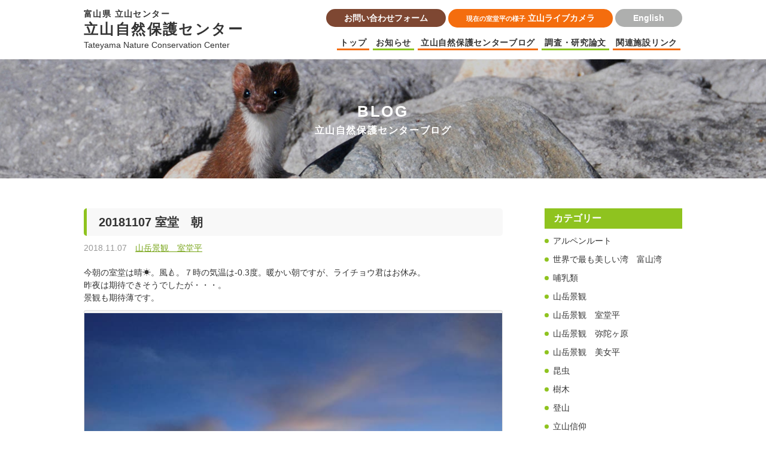

--- FILE ---
content_type: text/html; charset=UTF-8
request_url: https://tateyama-shizenhogo-c.raicho-mimamori.net/blog/5537/
body_size: 3303
content:
<!DOCTYPE html>
<html lang="ja">
	<head>
		<meta charset="UTF-8">
		<title>20181107 室堂　朝  |  立山自然保護センターブログ | 立山自然保護センター</title>
		<meta name="keywords" content="">
		<meta name="description" content="">
		<meta name="author" content="NW-NU">
		<meta name="viewport" content="width=device-width, maximum-scale=2">
		<meta name="format-detection" content="telephone=no">
		<!-- <link rel="shortcut icon" href="/common/img/favicon.png"> -->
		<link rel="stylesheet" href="/common/font/icomoon/style.css" media="all">
		<link rel="stylesheet" href="/common/css/reset.min.css" media="all">
		<link rel="stylesheet" href="/common/css/common.css" media="all">
		<!--[if lt IE 9]>
		<script src="/common/lib/jquery-1.12.0.min.js"></script>
		<script src="/common/lib/html5shiv.js"></script>
		<script src="/common/lib/selectivizr-min.js"></script>
		<![endif]-->
		<!--[if gte IE 9]>
		<!-->
		<script src="/common/lib/jquery-2.2.0.min.js"></script>
		<!--<![endif]-->
		<script src="/common/js/common.js"></script>

		<!-- Google tag (gtag.js) -->
<script async src="https://www.googletagmanager.com/gtag/js?id=G-KVJC9F18QC"></script>
<script>
  window.dataLayer = window.dataLayer || [];
  function gtag(){dataLayer.push(arguments);}
  gtag('js', new Date());

  gtag('config', 'G-KVJC9F18QC');
</script>
		<link rel="stylesheet" href="/css/cms.css" media="all">
		<link rel="stylesheet" href="https://tateyama-shizenhogo-c.raicho-mimamori.net/_wp/wp-content/themes/nwthemes/wp-base.css" media="all">
	</head>
	<body class="-blog">
		<header class="cmnhead">
	<div class="inner">
		<div class="cmnhead_cnt">
			<div class="cmnhead_ttl">
				<a href="/">
					<p class="cmnhead_ttl_lead">富山県 立山センター</p>
					<h1 class="cmnhead_ttl_cnt">立山自然保護センター</h1>
					<p class="cnbhead_ttl_en">Tateyama Nature Conservation Center</p>
				</a>
			</div>
			<div id="cmnhead_menu" class="cmnhead_menu vis-tb">
				<div class="cmnhead_menu_btn">
					<span></span>
					<span></span>
					<span>menu</span>
				</div>
			</div>
			<div class="cmnhead_link">
				<div class="cmnhead_link_btn hide-tb">
					<a href="/contact/" class="-contact">お問い合わせフォーム</a>
					<a href="http://www.alpen-route.com/live_camera/murodou.html" target="_blank">
						<small>現在の室堂平の様子</small>
						<em>立山ライブカメラ</em>
					</a>
					<a href="/en/" class="-lang">
						<em>English</em>
					</a>
				</div>
				<div class="gnav">
					<ul class="gnav_list">
						<li><a href="/">トップ</a></li>
						<li><a href="/news/">お知らせ</a></li>
						<li><a href="/blog/">立山自然保護センターブログ</a></li>
						<li><a href="/research/subject/birds/">調査・研究論文</a></li>
						<li><a href="/link/">関連施設リンク</a></li>
						<li class="-tb"><a href="/contact/">お問い合わせフォーム</a></li>
						<li class="-tb"><a href="/en/">English</a></li>
					</ul>
				</div>
			</div>
		</div>
	</div>
</header>		<header class="phead">
			<h2 class="phead_ttl">BLOG</h2>
			<p class="phead_kana">立山自然保護センターブログ</p>
		</header>
		<div class="contents">
			<div class="inner cf">
				<div class="main">
										<article class="post">
						<h2 class="post_ttl"><a href="https://tateyama-shizenhogo-c.raicho-mimamori.net/blog/5537/">20181107 室堂　朝</a></h2>
						<div class="post_info">
							<time datetime="2018-11-07">2018.11.07</time>
							<a href="https://tateyama-shizenhogo-c.raicho-mimamori.net/blog/cat_blog/%e5%b1%b1%e5%b2%b3%e6%99%af%e8%a6%b3%e3%80%80%e5%ae%a4%e5%a0%82%e5%b9%b3/" rel="tag">山岳景観　室堂平</a>						</div>
						<div class="post_body wp_body">
							<p>今朝の室堂は晴&#x2600;。風&#x1f350;。７時の気温は-0.3度。暖かい朝ですが、ライチョウ君はお休み。<br />
昨夜は期待できそうでしたが・・・。<br />
景観も期待薄です。<br />
<div id="attachment_5538" style="width: 760px" class="wp-caption aligncenter"><img fetchpriority="high" decoding="async" aria-describedby="caption-attachment-5538" src="https://tateyama-shizenhogo-c.raicho-mimamori.net/_wp/wp-content/uploads/2018/11/PB070001.jpg" alt="" width="750" height="500" class="size-full wp-image-5538" srcset="https://tateyama-shizenhogo-c.raicho-mimamori.net/_wp/wp-content/uploads/2018/11/PB070001.jpg 750w, https://tateyama-shizenhogo-c.raicho-mimamori.net/_wp/wp-content/uploads/2018/11/PB070001-300x200.jpg 300w" sizes="(max-width: 750px) 100vw, 750px" /><p id="caption-attachment-5538" class="wp-caption-text">OLYMPUS DIGITAL CAMERA</p></div></p>
<div id="attachment_5539" style="width: 693px" class="wp-caption aligncenter"><img decoding="async" aria-describedby="caption-attachment-5539" src="https://tateyama-shizenhogo-c.raicho-mimamori.net/_wp/wp-content/uploads/2018/11/PB070004-683x1024.jpg" alt="" width="683" height="1024" class="size-large wp-image-5539" srcset="https://tateyama-shizenhogo-c.raicho-mimamori.net/_wp/wp-content/uploads/2018/11/PB070004-683x1024.jpg 683w, https://tateyama-shizenhogo-c.raicho-mimamori.net/_wp/wp-content/uploads/2018/11/PB070004-200x300.jpg 200w, https://tateyama-shizenhogo-c.raicho-mimamori.net/_wp/wp-content/uploads/2018/11/PB070004.jpg 750w" sizes="(max-width: 683px) 100vw, 683px" /><p id="caption-attachment-5539" class="wp-caption-text">OLYMPUS DIGITAL CAMERA</p></div>
<div id="attachment_5540" style="width: 693px" class="wp-caption aligncenter"><img decoding="async" aria-describedby="caption-attachment-5540" src="https://tateyama-shizenhogo-c.raicho-mimamori.net/_wp/wp-content/uploads/2018/11/PB070008-683x1024.jpg" alt="" width="683" height="1024" class="size-large wp-image-5540" srcset="https://tateyama-shizenhogo-c.raicho-mimamori.net/_wp/wp-content/uploads/2018/11/PB070008-683x1024.jpg 683w, https://tateyama-shizenhogo-c.raicho-mimamori.net/_wp/wp-content/uploads/2018/11/PB070008-200x300.jpg 200w, https://tateyama-shizenhogo-c.raicho-mimamori.net/_wp/wp-content/uploads/2018/11/PB070008.jpg 750w" sizes="(max-width: 683px) 100vw, 683px" /><p id="caption-attachment-5540" class="wp-caption-text">OLYMPUS DIGITAL CAMERA</p></div>
<p>枝についた氷のアップを撮ってみましたが、逆さ立山にはなりませんでした。<br />
&#x1f631;&#x1f631;&#x1f631;<br />
byハイマツ仙人<br />
<div id="attachment_5541" style="width: 693px" class="wp-caption aligncenter"><img loading="lazy" decoding="async" aria-describedby="caption-attachment-5541" src="https://tateyama-shizenhogo-c.raicho-mimamori.net/_wp/wp-content/uploads/2018/11/PB070033-683x1024.jpg" alt="" width="683" height="1024" class="size-large wp-image-5541" srcset="https://tateyama-shizenhogo-c.raicho-mimamori.net/_wp/wp-content/uploads/2018/11/PB070033-683x1024.jpg 683w, https://tateyama-shizenhogo-c.raicho-mimamori.net/_wp/wp-content/uploads/2018/11/PB070033-200x300.jpg 200w, https://tateyama-shizenhogo-c.raicho-mimamori.net/_wp/wp-content/uploads/2018/11/PB070033.jpg 750w" sizes="(max-width: 683px) 100vw, 683px" /><p id="caption-attachment-5541" class="wp-caption-text">OLYMPUS DIGITAL CAMERA</p></div></p>
						</div>
					</article>
					
									</div>
				<aside class="side">
					<section class="side_sec">
						<h4 class="side_ttl">カテゴリー</h4>
						<ul class="side_list">
								<li class="cat-item cat-item-16"><a href="https://tateyama-shizenhogo-c.raicho-mimamori.net/blog/cat_blog/%e3%82%a2%e3%83%ab%e3%83%9a%e3%83%b3%e3%83%ab%e3%83%bc%e3%83%88/">アルペンルート</a>
</li>
	<li class="cat-item cat-item-199"><a href="https://tateyama-shizenhogo-c.raicho-mimamori.net/blog/cat_blog/%e4%b8%96%e7%95%8c%e3%81%a7%e6%9c%80%e3%82%82%e7%be%8e%e3%81%97%e3%81%84%e6%b9%be%e3%80%80%e5%af%8c%e5%b1%b1%e6%b9%be/">世界で最も美しい湾　富山湾</a>
</li>
	<li class="cat-item cat-item-20"><a href="https://tateyama-shizenhogo-c.raicho-mimamori.net/blog/cat_blog/%e5%93%ba%e4%b9%b3%e9%a1%9e/">哺乳類</a>
</li>
	<li class="cat-item cat-item-25"><a href="https://tateyama-shizenhogo-c.raicho-mimamori.net/blog/cat_blog/%e5%b1%b1%e5%b2%b3%e6%99%af%e8%a6%b3/">山岳景観</a>
</li>
	<li class="cat-item cat-item-14"><a href="https://tateyama-shizenhogo-c.raicho-mimamori.net/blog/cat_blog/%e5%b1%b1%e5%b2%b3%e6%99%af%e8%a6%b3%e3%80%80%e5%ae%a4%e5%a0%82%e5%b9%b3/">山岳景観　室堂平</a>
</li>
	<li class="cat-item cat-item-17"><a href="https://tateyama-shizenhogo-c.raicho-mimamori.net/blog/cat_blog/%e5%b1%b1%e5%b2%b3%e6%99%af%e8%a6%b3%e3%80%80%e5%bc%a5%e9%99%80%e3%83%b6%e5%8e%9f/">山岳景観　弥陀ヶ原</a>
</li>
	<li class="cat-item cat-item-15"><a href="https://tateyama-shizenhogo-c.raicho-mimamori.net/blog/cat_blog/%e5%b1%b1%e5%b2%b3%e6%99%af%e8%a6%b3%e3%80%80%e7%be%8e%e5%a5%b3%e5%b9%b3/">山岳景観　美女平</a>
</li>
	<li class="cat-item cat-item-11"><a href="https://tateyama-shizenhogo-c.raicho-mimamori.net/blog/cat_blog/insects/">昆虫</a>
</li>
	<li class="cat-item cat-item-18"><a href="https://tateyama-shizenhogo-c.raicho-mimamori.net/blog/cat_blog/%e6%a8%b9%e6%9c%a8/">樹木</a>
</li>
	<li class="cat-item cat-item-6"><a href="https://tateyama-shizenhogo-c.raicho-mimamori.net/blog/cat_blog/climb/">登山</a>
</li>
	<li class="cat-item cat-item-24"><a href="https://tateyama-shizenhogo-c.raicho-mimamori.net/blog/cat_blog/%e7%ab%8b%e5%b1%b1%e4%bf%a1%e4%bb%b0/">立山信仰</a>
</li>
	<li class="cat-item cat-item-12"><a href="https://tateyama-shizenhogo-c.raicho-mimamori.net/blog/cat_blog/%e7%ab%8b%e5%b1%b1%e8%87%aa%e7%84%b6%e4%bf%9d%e8%ad%b7%e3%82%bb%e3%83%b3%e3%82%bf%e3%83%bc/">立山自然保護センター</a>
</li>
	<li class="cat-item cat-item-172"><a href="https://tateyama-shizenhogo-c.raicho-mimamori.net/blog/cat_blog/%e7%b4%85%e8%91%89/">紅葉</a>
</li>
	<li class="cat-item cat-item-5"><a href="https://tateyama-shizenhogo-c.raicho-mimamori.net/blog/cat_blog/flower/">花</a>
</li>
	<li class="cat-item cat-item-22"><a href="https://tateyama-shizenhogo-c.raicho-mimamori.net/blog/cat_blog/%e8%9b%be/">蛾</a>
</li>
	<li class="cat-item cat-item-23"><a href="https://tateyama-shizenhogo-c.raicho-mimamori.net/blog/cat_blog/%e8%9c%98%e8%9b%9b/">蜘蛛</a>
</li>
	<li class="cat-item cat-item-21"><a href="https://tateyama-shizenhogo-c.raicho-mimamori.net/blog/cat_blog/%e8%9d%b6/">蝶</a>
</li>
	<li class="cat-item cat-item-19"><a href="https://tateyama-shizenhogo-c.raicho-mimamori.net/blog/cat_blog/%e9%87%8e%e7%94%9f%e7%94%9f%e7%89%a9/">野生生物</a>
</li>
	<li class="cat-item cat-item-13"><a href="https://tateyama-shizenhogo-c.raicho-mimamori.net/blog/cat_blog/%e9%9b%b7%e9%b3%a5/">雷鳥</a>
</li>
	<li class="cat-item cat-item-4"><a href="https://tateyama-shizenhogo-c.raicho-mimamori.net/blog/cat_blog/bird/">鳥</a>
</li>
						</ul>
					</section>
					<section class="side_sec">
						<h4 class="side_ttl">最近の記事</h4>
						<ul class="side_list">
														<li>
								<a href="https://tateyama-shizenhogo-c.raicho-mimamori.net/blog/10495/">立山室堂平の星空（R7,11,16）</a>
							</li>
														<li>
								<a href="https://tateyama-shizenhogo-c.raicho-mimamori.net/blog/10484/">Ｒ7年度開館最終日の夕焼け（Ｒ7,11,15）</a>
							</li>
														<li>
								<a href="https://tateyama-shizenhogo-c.raicho-mimamori.net/blog/10470/">立山室堂の朝焼け（R7,11,15）</a>
							</li>
														<li>
								<a href="https://tateyama-shizenhogo-c.raicho-mimamori.net/blog/10454/">立山室堂の星空（R7,11,14）</a>
							</li>
														<li>
								<a href="https://tateyama-shizenhogo-c.raicho-mimamori.net/blog/10438/">三日月と流れ星の夜（R7,11,14）</a>
							</li>
													</ul>
					</section>
					<section class="side_sec">
						<h4 class="side_ttl">過去の記事</h4>
						<div class="side_select">
							<select onchange="archive_change(this)">
								<option value="">月を選択</option>
									<option value='https://tateyama-shizenhogo-c.raicho-mimamori.net/blog/date/2025/11/'> 2025 / 11 </option>
	<option value='https://tateyama-shizenhogo-c.raicho-mimamori.net/blog/date/2025/10/'> 2025 / 10 </option>
	<option value='https://tateyama-shizenhogo-c.raicho-mimamori.net/blog/date/2025/09/'> 2025 / 09 </option>
	<option value='https://tateyama-shizenhogo-c.raicho-mimamori.net/blog/date/2025/08/'> 2025 / 08 </option>
	<option value='https://tateyama-shizenhogo-c.raicho-mimamori.net/blog/date/2025/07/'> 2025 / 07 </option>
	<option value='https://tateyama-shizenhogo-c.raicho-mimamori.net/blog/date/2025/06/'> 2025 / 06 </option>
	<option value='https://tateyama-shizenhogo-c.raicho-mimamori.net/blog/date/2025/05/'> 2025 / 05 </option>
	<option value='https://tateyama-shizenhogo-c.raicho-mimamori.net/blog/date/2025/04/'> 2025 / 04 </option>
	<option value='https://tateyama-shizenhogo-c.raicho-mimamori.net/blog/date/2024/11/'> 2024 / 11 </option>
	<option value='https://tateyama-shizenhogo-c.raicho-mimamori.net/blog/date/2024/10/'> 2024 / 10 </option>
	<option value='https://tateyama-shizenhogo-c.raicho-mimamori.net/blog/date/2024/09/'> 2024 / 09 </option>
	<option value='https://tateyama-shizenhogo-c.raicho-mimamori.net/blog/date/2024/08/'> 2024 / 08 </option>
	<option value='https://tateyama-shizenhogo-c.raicho-mimamori.net/blog/date/2024/07/'> 2024 / 07 </option>
	<option value='https://tateyama-shizenhogo-c.raicho-mimamori.net/blog/date/2024/06/'> 2024 / 06 </option>
	<option value='https://tateyama-shizenhogo-c.raicho-mimamori.net/blog/date/2024/05/'> 2024 / 05 </option>
	<option value='https://tateyama-shizenhogo-c.raicho-mimamori.net/blog/date/2024/04/'> 2024 / 04 </option>
	<option value='https://tateyama-shizenhogo-c.raicho-mimamori.net/blog/date/2024/02/'> 2024 / 02 </option>
	<option value='https://tateyama-shizenhogo-c.raicho-mimamori.net/blog/date/2023/11/'> 2023 / 11 </option>
	<option value='https://tateyama-shizenhogo-c.raicho-mimamori.net/blog/date/2023/10/'> 2023 / 10 </option>
	<option value='https://tateyama-shizenhogo-c.raicho-mimamori.net/blog/date/2023/09/'> 2023 / 09 </option>
	<option value='https://tateyama-shizenhogo-c.raicho-mimamori.net/blog/date/2023/08/'> 2023 / 08 </option>
	<option value='https://tateyama-shizenhogo-c.raicho-mimamori.net/blog/date/2023/07/'> 2023 / 07 </option>
	<option value='https://tateyama-shizenhogo-c.raicho-mimamori.net/blog/date/2023/06/'> 2023 / 06 </option>
	<option value='https://tateyama-shizenhogo-c.raicho-mimamori.net/blog/date/2023/05/'> 2023 / 05 </option>
	<option value='https://tateyama-shizenhogo-c.raicho-mimamori.net/blog/date/2023/04/'> 2023 / 04 </option>
	<option value='https://tateyama-shizenhogo-c.raicho-mimamori.net/blog/date/2022/11/'> 2022 / 11 </option>
	<option value='https://tateyama-shizenhogo-c.raicho-mimamori.net/blog/date/2022/10/'> 2022 / 10 </option>
	<option value='https://tateyama-shizenhogo-c.raicho-mimamori.net/blog/date/2022/09/'> 2022 / 09 </option>
	<option value='https://tateyama-shizenhogo-c.raicho-mimamori.net/blog/date/2022/08/'> 2022 / 08 </option>
	<option value='https://tateyama-shizenhogo-c.raicho-mimamori.net/blog/date/2022/07/'> 2022 / 07 </option>
	<option value='https://tateyama-shizenhogo-c.raicho-mimamori.net/blog/date/2022/06/'> 2022 / 06 </option>
	<option value='https://tateyama-shizenhogo-c.raicho-mimamori.net/blog/date/2022/05/'> 2022 / 05 </option>
	<option value='https://tateyama-shizenhogo-c.raicho-mimamori.net/blog/date/2022/04/'> 2022 / 04 </option>
	<option value='https://tateyama-shizenhogo-c.raicho-mimamori.net/blog/date/2021/11/'> 2021 / 11 </option>
	<option value='https://tateyama-shizenhogo-c.raicho-mimamori.net/blog/date/2021/10/'> 2021 / 10 </option>
	<option value='https://tateyama-shizenhogo-c.raicho-mimamori.net/blog/date/2021/09/'> 2021 / 09 </option>
	<option value='https://tateyama-shizenhogo-c.raicho-mimamori.net/blog/date/2021/08/'> 2021 / 08 </option>
	<option value='https://tateyama-shizenhogo-c.raicho-mimamori.net/blog/date/2021/07/'> 2021 / 07 </option>
	<option value='https://tateyama-shizenhogo-c.raicho-mimamori.net/blog/date/2021/06/'> 2021 / 06 </option>
	<option value='https://tateyama-shizenhogo-c.raicho-mimamori.net/blog/date/2021/05/'> 2021 / 05 </option>
	<option value='https://tateyama-shizenhogo-c.raicho-mimamori.net/blog/date/2021/04/'> 2021 / 04 </option>
	<option value='https://tateyama-shizenhogo-c.raicho-mimamori.net/blog/date/2020/11/'> 2020 / 11 </option>
	<option value='https://tateyama-shizenhogo-c.raicho-mimamori.net/blog/date/2020/10/'> 2020 / 10 </option>
	<option value='https://tateyama-shizenhogo-c.raicho-mimamori.net/blog/date/2020/09/'> 2020 / 09 </option>
	<option value='https://tateyama-shizenhogo-c.raicho-mimamori.net/blog/date/2020/08/'> 2020 / 08 </option>
	<option value='https://tateyama-shizenhogo-c.raicho-mimamori.net/blog/date/2020/07/'> 2020 / 07 </option>
	<option value='https://tateyama-shizenhogo-c.raicho-mimamori.net/blog/date/2020/06/'> 2020 / 06 </option>
	<option value='https://tateyama-shizenhogo-c.raicho-mimamori.net/blog/date/2019/12/'> 2019 / 12 </option>
	<option value='https://tateyama-shizenhogo-c.raicho-mimamori.net/blog/date/2019/11/'> 2019 / 11 </option>
	<option value='https://tateyama-shizenhogo-c.raicho-mimamori.net/blog/date/2019/10/'> 2019 / 10 </option>
	<option value='https://tateyama-shizenhogo-c.raicho-mimamori.net/blog/date/2019/09/'> 2019 / 09 </option>
	<option value='https://tateyama-shizenhogo-c.raicho-mimamori.net/blog/date/2019/08/'> 2019 / 08 </option>
	<option value='https://tateyama-shizenhogo-c.raicho-mimamori.net/blog/date/2019/07/'> 2019 / 07 </option>
	<option value='https://tateyama-shizenhogo-c.raicho-mimamori.net/blog/date/2019/06/'> 2019 / 06 </option>
	<option value='https://tateyama-shizenhogo-c.raicho-mimamori.net/blog/date/2019/05/'> 2019 / 05 </option>
	<option value='https://tateyama-shizenhogo-c.raicho-mimamori.net/blog/date/2019/04/'> 2019 / 04 </option>
	<option value='https://tateyama-shizenhogo-c.raicho-mimamori.net/blog/date/2019/03/'> 2019 / 03 </option>
	<option value='https://tateyama-shizenhogo-c.raicho-mimamori.net/blog/date/2019/02/'> 2019 / 02 </option>
	<option value='https://tateyama-shizenhogo-c.raicho-mimamori.net/blog/date/2019/01/'> 2019 / 01 </option>
	<option value='https://tateyama-shizenhogo-c.raicho-mimamori.net/blog/date/2018/12/'> 2018 / 12 </option>
	<option value='https://tateyama-shizenhogo-c.raicho-mimamori.net/blog/date/2018/11/'> 2018 / 11 </option>
	<option value='https://tateyama-shizenhogo-c.raicho-mimamori.net/blog/date/2018/10/'> 2018 / 10 </option>
	<option value='https://tateyama-shizenhogo-c.raicho-mimamori.net/blog/date/2018/09/'> 2018 / 09 </option>
	<option value='https://tateyama-shizenhogo-c.raicho-mimamori.net/blog/date/2018/08/'> 2018 / 08 </option>
	<option value='https://tateyama-shizenhogo-c.raicho-mimamori.net/blog/date/2018/07/'> 2018 / 07 </option>
	<option value='https://tateyama-shizenhogo-c.raicho-mimamori.net/blog/date/2018/06/'> 2018 / 06 </option>
	<option value='https://tateyama-shizenhogo-c.raicho-mimamori.net/blog/date/2018/05/'> 2018 / 05 </option>
	<option value='https://tateyama-shizenhogo-c.raicho-mimamori.net/blog/date/2018/04/'> 2018 / 04 </option>
	<option value='https://tateyama-shizenhogo-c.raicho-mimamori.net/blog/date/2018/03/'> 2018 / 03 </option>
	<option value='https://tateyama-shizenhogo-c.raicho-mimamori.net/blog/date/2018/02/'> 2018 / 02 </option>
	<option value='https://tateyama-shizenhogo-c.raicho-mimamori.net/blog/date/2018/01/'> 2018 / 01 </option>
	<option value='https://tateyama-shizenhogo-c.raicho-mimamori.net/blog/date/2017/12/'> 2017 / 12 </option>
	<option value='https://tateyama-shizenhogo-c.raicho-mimamori.net/blog/date/2017/11/'> 2017 / 11 </option>
	<option value='https://tateyama-shizenhogo-c.raicho-mimamori.net/blog/date/2017/10/'> 2017 / 10 </option>
	<option value='https://tateyama-shizenhogo-c.raicho-mimamori.net/blog/date/2017/09/'> 2017 / 09 </option>
	<option value='https://tateyama-shizenhogo-c.raicho-mimamori.net/blog/date/2017/08/'> 2017 / 08 </option>
	<option value='https://tateyama-shizenhogo-c.raicho-mimamori.net/blog/date/2017/07/'> 2017 / 07 </option>
	<option value='https://tateyama-shizenhogo-c.raicho-mimamori.net/blog/date/2017/06/'> 2017 / 06 </option>
	<option value='https://tateyama-shizenhogo-c.raicho-mimamori.net/blog/date/2017/05/'> 2017 / 05 </option>
	<option value='https://tateyama-shizenhogo-c.raicho-mimamori.net/blog/date/2017/04/'> 2017 / 04 </option>
							</select>
						</div>
						<div class="side_search">
							<form method="get" action="/blog/">
								<input class="side_search_box" type="text" name="s" value="" placeholder="キーワード検索" />
								<!-- <input type="hidden" name="post_type" value="blog"> -->
								<div class="side_search_btn"><input type="submit" value="search" accesskey="f" /></div>
							</form>
						</div>
						<!-- <div class="side_cal">

--- FILE ---
content_type: text/css
request_url: https://tateyama-shizenhogo-c.raicho-mimamori.net/common/font/icomoon/style.css
body_size: 434
content:
@font-face {
  font-family: 'icomoon';
  src:  url('fonts/icomoon.eot?gyj469');
  src:  url('fonts/icomoon.eot?gyj469#iefix') format('embedded-opentype'),
    url('fonts/icomoon.ttf?gyj469') format('truetype'),
    url('fonts/icomoon.woff?gyj469') format('woff'),
    url('fonts/icomoon.svg?gyj469#icomoon') format('svg');
  font-weight: normal;
  font-style: normal;
}

[class^="icon-"], [class*=" icon-"] {
  /* use !important to prevent issues with browser extensions that change fonts */
  font-family: 'icomoon' !important;
  speak: none;
  font-style: normal;
  font-weight: normal;
  font-variant: normal;
  text-transform: none;
  line-height: 1;

  /* Better Font Rendering =========== */
  -webkit-font-smoothing: antialiased;
  -moz-osx-font-smoothing: grayscale;
}

.icon-access:before {
  content: "\e900";
}
.icon-allow-l:before {
  content: "\e901";
}
.icon-allow-b:before {
  content: "\e90a";
}
.icon-allow-t:before {
  content: "\e90b";
}
.icon-allow-r:before {
  content: "\e90c";
}
.icon-camera:before {
  content: "\e902";
}
.icon-event:before {
  content: "\e903";
}
.icon-facilities:before {
  content: "\e904";
}
.icon-guide:before {
  content: "\e905";
}
.icon-public:before {
  content: "\e906";
}
.icon-rental:before {
  content: "\e907";
}
.icon-search:before {
  content: "\e908";
}
.icon-top:before {
  content: "\e909";
}



--- FILE ---
content_type: text/plain
request_url: https://www.google-analytics.com/j/collect?v=1&_v=j102&a=2041020812&t=pageview&_s=1&dl=https%3A%2F%2Ftateyama-shizenhogo-c.raicho-mimamori.net%2Fblog%2F5537%2F&ul=en-us%40posix&dt=20181107%20%E5%AE%A4%E5%A0%82%E3%80%80%E6%9C%9D%20%7C%20%E7%AB%8B%E5%B1%B1%E8%87%AA%E7%84%B6%E4%BF%9D%E8%AD%B7%E3%82%BB%E3%83%B3%E3%82%BF%E3%83%BC%E3%83%96%E3%83%AD%E3%82%B0%20%7C%20%E7%AB%8B%E5%B1%B1%E8%87%AA%E7%84%B6%E4%BF%9D%E8%AD%B7%E3%82%BB%E3%83%B3%E3%82%BF%E3%83%BC&sr=1280x720&vp=1280x720&_u=IADAAEABAAAAACAAI~&jid=453061008&gjid=1968789039&cid=354977761.1768572596&tid=UA-67062194-1&_gid=539683271.1768572596&_r=1&_slc=1&z=208718268
body_size: -591
content:
2,cG-KVJC9F18QC